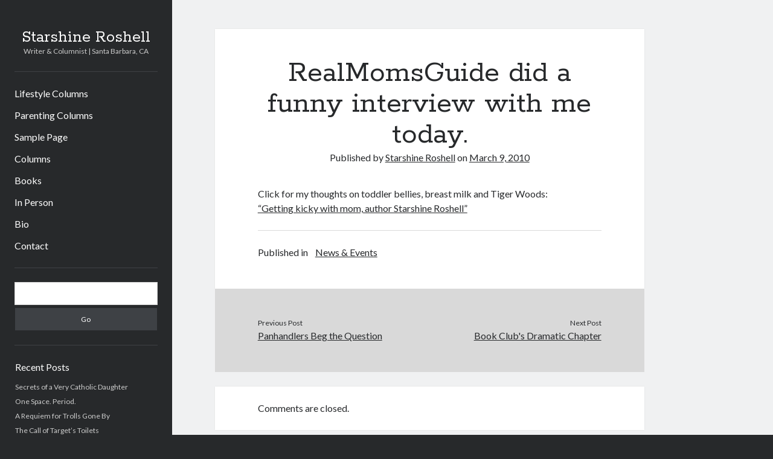

--- FILE ---
content_type: text/html; charset=UTF-8
request_url: https://www.roshell.com/2010/03/09/realmomsguide-did-a-funny-interview-with-me-today/
body_size: 8170
content:
<!DOCTYPE html>

<html lang="en-US">

<head>
    <title>RealMomsGuide did a funny interview with me today. &#8211; Starshine Roshell</title>
<meta name='robots' content='max-image-preview:large' />
<meta charset="UTF-8" />
<meta name="viewport" content="width=device-width, initial-scale=1" />
<meta name="template" content="Author 1.13" />
<meta name="generator" content="WordPress 6.9" />
<link rel='dns-prefetch' href='//fonts.googleapis.com' />
<link rel="alternate" type="application/rss+xml" title="Starshine Roshell &raquo; Feed" href="https://www.roshell.com/feed/" />
<link rel="alternate" type="application/rss+xml" title="Starshine Roshell &raquo; Comments Feed" href="https://www.roshell.com/comments/feed/" />
<link rel="alternate" type="application/rss+xml" title="Starshine Roshell &raquo; RealMomsGuide did a funny interview with me today. Comments Feed" href="https://www.roshell.com/2010/03/09/realmomsguide-did-a-funny-interview-with-me-today/feed/" />
<link rel="alternate" title="oEmbed (JSON)" type="application/json+oembed" href="https://www.roshell.com/wp-json/oembed/1.0/embed?url=https%3A%2F%2Fwww.roshell.com%2F2010%2F03%2F09%2Frealmomsguide-did-a-funny-interview-with-me-today%2F" />
<link rel="alternate" title="oEmbed (XML)" type="text/xml+oembed" href="https://www.roshell.com/wp-json/oembed/1.0/embed?url=https%3A%2F%2Fwww.roshell.com%2F2010%2F03%2F09%2Frealmomsguide-did-a-funny-interview-with-me-today%2F&#038;format=xml" />
<style id='wp-img-auto-sizes-contain-inline-css' type='text/css'>
img:is([sizes=auto i],[sizes^="auto," i]){contain-intrinsic-size:3000px 1500px}
/*# sourceURL=wp-img-auto-sizes-contain-inline-css */
</style>
<style id='wp-emoji-styles-inline-css' type='text/css'>

	img.wp-smiley, img.emoji {
		display: inline !important;
		border: none !important;
		box-shadow: none !important;
		height: 1em !important;
		width: 1em !important;
		margin: 0 0.07em !important;
		vertical-align: -0.1em !important;
		background: none !important;
		padding: 0 !important;
	}
/*# sourceURL=wp-emoji-styles-inline-css */
</style>
<style id='wp-block-library-inline-css' type='text/css'>
:root{--wp-block-synced-color:#7a00df;--wp-block-synced-color--rgb:122,0,223;--wp-bound-block-color:var(--wp-block-synced-color);--wp-editor-canvas-background:#ddd;--wp-admin-theme-color:#007cba;--wp-admin-theme-color--rgb:0,124,186;--wp-admin-theme-color-darker-10:#006ba1;--wp-admin-theme-color-darker-10--rgb:0,107,160.5;--wp-admin-theme-color-darker-20:#005a87;--wp-admin-theme-color-darker-20--rgb:0,90,135;--wp-admin-border-width-focus:2px}@media (min-resolution:192dpi){:root{--wp-admin-border-width-focus:1.5px}}.wp-element-button{cursor:pointer}:root .has-very-light-gray-background-color{background-color:#eee}:root .has-very-dark-gray-background-color{background-color:#313131}:root .has-very-light-gray-color{color:#eee}:root .has-very-dark-gray-color{color:#313131}:root .has-vivid-green-cyan-to-vivid-cyan-blue-gradient-background{background:linear-gradient(135deg,#00d084,#0693e3)}:root .has-purple-crush-gradient-background{background:linear-gradient(135deg,#34e2e4,#4721fb 50%,#ab1dfe)}:root .has-hazy-dawn-gradient-background{background:linear-gradient(135deg,#faaca8,#dad0ec)}:root .has-subdued-olive-gradient-background{background:linear-gradient(135deg,#fafae1,#67a671)}:root .has-atomic-cream-gradient-background{background:linear-gradient(135deg,#fdd79a,#004a59)}:root .has-nightshade-gradient-background{background:linear-gradient(135deg,#330968,#31cdcf)}:root .has-midnight-gradient-background{background:linear-gradient(135deg,#020381,#2874fc)}:root{--wp--preset--font-size--normal:16px;--wp--preset--font-size--huge:42px}.has-regular-font-size{font-size:1em}.has-larger-font-size{font-size:2.625em}.has-normal-font-size{font-size:var(--wp--preset--font-size--normal)}.has-huge-font-size{font-size:var(--wp--preset--font-size--huge)}.has-text-align-center{text-align:center}.has-text-align-left{text-align:left}.has-text-align-right{text-align:right}.has-fit-text{white-space:nowrap!important}#end-resizable-editor-section{display:none}.aligncenter{clear:both}.items-justified-left{justify-content:flex-start}.items-justified-center{justify-content:center}.items-justified-right{justify-content:flex-end}.items-justified-space-between{justify-content:space-between}.screen-reader-text{border:0;clip-path:inset(50%);height:1px;margin:-1px;overflow:hidden;padding:0;position:absolute;width:1px;word-wrap:normal!important}.screen-reader-text:focus{background-color:#ddd;clip-path:none;color:#444;display:block;font-size:1em;height:auto;left:5px;line-height:normal;padding:15px 23px 14px;text-decoration:none;top:5px;width:auto;z-index:100000}html :where(.has-border-color){border-style:solid}html :where([style*=border-top-color]){border-top-style:solid}html :where([style*=border-right-color]){border-right-style:solid}html :where([style*=border-bottom-color]){border-bottom-style:solid}html :where([style*=border-left-color]){border-left-style:solid}html :where([style*=border-width]){border-style:solid}html :where([style*=border-top-width]){border-top-style:solid}html :where([style*=border-right-width]){border-right-style:solid}html :where([style*=border-bottom-width]){border-bottom-style:solid}html :where([style*=border-left-width]){border-left-style:solid}html :where(img[class*=wp-image-]){height:auto;max-width:100%}:where(figure){margin:0 0 1em}html :where(.is-position-sticky){--wp-admin--admin-bar--position-offset:var(--wp-admin--admin-bar--height,0px)}@media screen and (max-width:600px){html :where(.is-position-sticky){--wp-admin--admin-bar--position-offset:0px}}

/*# sourceURL=wp-block-library-inline-css */
</style><style id='global-styles-inline-css' type='text/css'>
:root{--wp--preset--aspect-ratio--square: 1;--wp--preset--aspect-ratio--4-3: 4/3;--wp--preset--aspect-ratio--3-4: 3/4;--wp--preset--aspect-ratio--3-2: 3/2;--wp--preset--aspect-ratio--2-3: 2/3;--wp--preset--aspect-ratio--16-9: 16/9;--wp--preset--aspect-ratio--9-16: 9/16;--wp--preset--color--black: #000000;--wp--preset--color--cyan-bluish-gray: #abb8c3;--wp--preset--color--white: #ffffff;--wp--preset--color--pale-pink: #f78da7;--wp--preset--color--vivid-red: #cf2e2e;--wp--preset--color--luminous-vivid-orange: #ff6900;--wp--preset--color--luminous-vivid-amber: #fcb900;--wp--preset--color--light-green-cyan: #7bdcb5;--wp--preset--color--vivid-green-cyan: #00d084;--wp--preset--color--pale-cyan-blue: #8ed1fc;--wp--preset--color--vivid-cyan-blue: #0693e3;--wp--preset--color--vivid-purple: #9b51e0;--wp--preset--gradient--vivid-cyan-blue-to-vivid-purple: linear-gradient(135deg,rgb(6,147,227) 0%,rgb(155,81,224) 100%);--wp--preset--gradient--light-green-cyan-to-vivid-green-cyan: linear-gradient(135deg,rgb(122,220,180) 0%,rgb(0,208,130) 100%);--wp--preset--gradient--luminous-vivid-amber-to-luminous-vivid-orange: linear-gradient(135deg,rgb(252,185,0) 0%,rgb(255,105,0) 100%);--wp--preset--gradient--luminous-vivid-orange-to-vivid-red: linear-gradient(135deg,rgb(255,105,0) 0%,rgb(207,46,46) 100%);--wp--preset--gradient--very-light-gray-to-cyan-bluish-gray: linear-gradient(135deg,rgb(238,238,238) 0%,rgb(169,184,195) 100%);--wp--preset--gradient--cool-to-warm-spectrum: linear-gradient(135deg,rgb(74,234,220) 0%,rgb(151,120,209) 20%,rgb(207,42,186) 40%,rgb(238,44,130) 60%,rgb(251,105,98) 80%,rgb(254,248,76) 100%);--wp--preset--gradient--blush-light-purple: linear-gradient(135deg,rgb(255,206,236) 0%,rgb(152,150,240) 100%);--wp--preset--gradient--blush-bordeaux: linear-gradient(135deg,rgb(254,205,165) 0%,rgb(254,45,45) 50%,rgb(107,0,62) 100%);--wp--preset--gradient--luminous-dusk: linear-gradient(135deg,rgb(255,203,112) 0%,rgb(199,81,192) 50%,rgb(65,88,208) 100%);--wp--preset--gradient--pale-ocean: linear-gradient(135deg,rgb(255,245,203) 0%,rgb(182,227,212) 50%,rgb(51,167,181) 100%);--wp--preset--gradient--electric-grass: linear-gradient(135deg,rgb(202,248,128) 0%,rgb(113,206,126) 100%);--wp--preset--gradient--midnight: linear-gradient(135deg,rgb(2,3,129) 0%,rgb(40,116,252) 100%);--wp--preset--font-size--small: 13px;--wp--preset--font-size--medium: 20px;--wp--preset--font-size--large: 36px;--wp--preset--font-size--x-large: 42px;--wp--preset--spacing--20: 0.44rem;--wp--preset--spacing--30: 0.67rem;--wp--preset--spacing--40: 1rem;--wp--preset--spacing--50: 1.5rem;--wp--preset--spacing--60: 2.25rem;--wp--preset--spacing--70: 3.38rem;--wp--preset--spacing--80: 5.06rem;--wp--preset--shadow--natural: 6px 6px 9px rgba(0, 0, 0, 0.2);--wp--preset--shadow--deep: 12px 12px 50px rgba(0, 0, 0, 0.4);--wp--preset--shadow--sharp: 6px 6px 0px rgba(0, 0, 0, 0.2);--wp--preset--shadow--outlined: 6px 6px 0px -3px rgb(255, 255, 255), 6px 6px rgb(0, 0, 0);--wp--preset--shadow--crisp: 6px 6px 0px rgb(0, 0, 0);}:where(.is-layout-flex){gap: 0.5em;}:where(.is-layout-grid){gap: 0.5em;}body .is-layout-flex{display: flex;}.is-layout-flex{flex-wrap: wrap;align-items: center;}.is-layout-flex > :is(*, div){margin: 0;}body .is-layout-grid{display: grid;}.is-layout-grid > :is(*, div){margin: 0;}:where(.wp-block-columns.is-layout-flex){gap: 2em;}:where(.wp-block-columns.is-layout-grid){gap: 2em;}:where(.wp-block-post-template.is-layout-flex){gap: 1.25em;}:where(.wp-block-post-template.is-layout-grid){gap: 1.25em;}.has-black-color{color: var(--wp--preset--color--black) !important;}.has-cyan-bluish-gray-color{color: var(--wp--preset--color--cyan-bluish-gray) !important;}.has-white-color{color: var(--wp--preset--color--white) !important;}.has-pale-pink-color{color: var(--wp--preset--color--pale-pink) !important;}.has-vivid-red-color{color: var(--wp--preset--color--vivid-red) !important;}.has-luminous-vivid-orange-color{color: var(--wp--preset--color--luminous-vivid-orange) !important;}.has-luminous-vivid-amber-color{color: var(--wp--preset--color--luminous-vivid-amber) !important;}.has-light-green-cyan-color{color: var(--wp--preset--color--light-green-cyan) !important;}.has-vivid-green-cyan-color{color: var(--wp--preset--color--vivid-green-cyan) !important;}.has-pale-cyan-blue-color{color: var(--wp--preset--color--pale-cyan-blue) !important;}.has-vivid-cyan-blue-color{color: var(--wp--preset--color--vivid-cyan-blue) !important;}.has-vivid-purple-color{color: var(--wp--preset--color--vivid-purple) !important;}.has-black-background-color{background-color: var(--wp--preset--color--black) !important;}.has-cyan-bluish-gray-background-color{background-color: var(--wp--preset--color--cyan-bluish-gray) !important;}.has-white-background-color{background-color: var(--wp--preset--color--white) !important;}.has-pale-pink-background-color{background-color: var(--wp--preset--color--pale-pink) !important;}.has-vivid-red-background-color{background-color: var(--wp--preset--color--vivid-red) !important;}.has-luminous-vivid-orange-background-color{background-color: var(--wp--preset--color--luminous-vivid-orange) !important;}.has-luminous-vivid-amber-background-color{background-color: var(--wp--preset--color--luminous-vivid-amber) !important;}.has-light-green-cyan-background-color{background-color: var(--wp--preset--color--light-green-cyan) !important;}.has-vivid-green-cyan-background-color{background-color: var(--wp--preset--color--vivid-green-cyan) !important;}.has-pale-cyan-blue-background-color{background-color: var(--wp--preset--color--pale-cyan-blue) !important;}.has-vivid-cyan-blue-background-color{background-color: var(--wp--preset--color--vivid-cyan-blue) !important;}.has-vivid-purple-background-color{background-color: var(--wp--preset--color--vivid-purple) !important;}.has-black-border-color{border-color: var(--wp--preset--color--black) !important;}.has-cyan-bluish-gray-border-color{border-color: var(--wp--preset--color--cyan-bluish-gray) !important;}.has-white-border-color{border-color: var(--wp--preset--color--white) !important;}.has-pale-pink-border-color{border-color: var(--wp--preset--color--pale-pink) !important;}.has-vivid-red-border-color{border-color: var(--wp--preset--color--vivid-red) !important;}.has-luminous-vivid-orange-border-color{border-color: var(--wp--preset--color--luminous-vivid-orange) !important;}.has-luminous-vivid-amber-border-color{border-color: var(--wp--preset--color--luminous-vivid-amber) !important;}.has-light-green-cyan-border-color{border-color: var(--wp--preset--color--light-green-cyan) !important;}.has-vivid-green-cyan-border-color{border-color: var(--wp--preset--color--vivid-green-cyan) !important;}.has-pale-cyan-blue-border-color{border-color: var(--wp--preset--color--pale-cyan-blue) !important;}.has-vivid-cyan-blue-border-color{border-color: var(--wp--preset--color--vivid-cyan-blue) !important;}.has-vivid-purple-border-color{border-color: var(--wp--preset--color--vivid-purple) !important;}.has-vivid-cyan-blue-to-vivid-purple-gradient-background{background: var(--wp--preset--gradient--vivid-cyan-blue-to-vivid-purple) !important;}.has-light-green-cyan-to-vivid-green-cyan-gradient-background{background: var(--wp--preset--gradient--light-green-cyan-to-vivid-green-cyan) !important;}.has-luminous-vivid-amber-to-luminous-vivid-orange-gradient-background{background: var(--wp--preset--gradient--luminous-vivid-amber-to-luminous-vivid-orange) !important;}.has-luminous-vivid-orange-to-vivid-red-gradient-background{background: var(--wp--preset--gradient--luminous-vivid-orange-to-vivid-red) !important;}.has-very-light-gray-to-cyan-bluish-gray-gradient-background{background: var(--wp--preset--gradient--very-light-gray-to-cyan-bluish-gray) !important;}.has-cool-to-warm-spectrum-gradient-background{background: var(--wp--preset--gradient--cool-to-warm-spectrum) !important;}.has-blush-light-purple-gradient-background{background: var(--wp--preset--gradient--blush-light-purple) !important;}.has-blush-bordeaux-gradient-background{background: var(--wp--preset--gradient--blush-bordeaux) !important;}.has-luminous-dusk-gradient-background{background: var(--wp--preset--gradient--luminous-dusk) !important;}.has-pale-ocean-gradient-background{background: var(--wp--preset--gradient--pale-ocean) !important;}.has-electric-grass-gradient-background{background: var(--wp--preset--gradient--electric-grass) !important;}.has-midnight-gradient-background{background: var(--wp--preset--gradient--midnight) !important;}.has-small-font-size{font-size: var(--wp--preset--font-size--small) !important;}.has-medium-font-size{font-size: var(--wp--preset--font-size--medium) !important;}.has-large-font-size{font-size: var(--wp--preset--font-size--large) !important;}.has-x-large-font-size{font-size: var(--wp--preset--font-size--x-large) !important;}
/*# sourceURL=global-styles-inline-css */
</style>

<style id='classic-theme-styles-inline-css' type='text/css'>
/*! This file is auto-generated */
.wp-block-button__link{color:#fff;background-color:#32373c;border-radius:9999px;box-shadow:none;text-decoration:none;padding:calc(.667em + 2px) calc(1.333em + 2px);font-size:1.125em}.wp-block-file__button{background:#32373c;color:#fff;text-decoration:none}
/*# sourceURL=/wp-includes/css/classic-themes.min.css */
</style>
<link rel='stylesheet' id='ct-author-google-fonts-css' href='//fonts.googleapis.com/css?family=Rokkitt%3A400%2C700%7CLato%3A400%2C700&#038;ver=6.9' type='text/css' media='all' />
<link rel='stylesheet' id='font-awesome-css' href='https://www.roshell.com/wp-content/themes/author/assets/font-awesome/css/font-awesome.min.css?ver=6.9' type='text/css' media='all' />
<link rel='stylesheet' id='ct-author-style-css' href='https://www.roshell.com/wp-content/themes/author/style.css?ver=6.9' type='text/css' media='all' />
<script type="text/javascript" src="https://www.roshell.com/wp-includes/js/jquery/jquery.min.js?ver=3.7.1" id="jquery-core-js"></script>
<script type="text/javascript" src="https://www.roshell.com/wp-includes/js/jquery/jquery-migrate.min.js?ver=3.4.1" id="jquery-migrate-js"></script>
<link rel="https://api.w.org/" href="https://www.roshell.com/wp-json/" /><link rel="alternate" title="JSON" type="application/json" href="https://www.roshell.com/wp-json/wp/v2/posts/420" /><link rel="EditURI" type="application/rsd+xml" title="RSD" href="https://www.roshell.com/xmlrpc.php?rsd" />
<link rel="canonical" href="https://www.roshell.com/2010/03/09/realmomsguide-did-a-funny-interview-with-me-today/" />
<link rel='shortlink' href='https://www.roshell.com/?p=420' />
<style type="text/css">.recentcomments a{display:inline !important;padding:0 !important;margin:0 !important;}</style></head>

<body id="author" class="wp-singular post-template-default single single-post postid-420 single-format-standard wp-theme-author singular singular-post singular-post-420">
		<!--skip to content link-->
	<a class="skip-content" href="#main">Skip to content</a>
	<div id="overflow-container" class="overflow-container">
		<div class="max-width">
			<div id="main-sidebar" class="main-sidebar">
								<header class="site-header" id="site-header" role="banner">
					<div id="title-container" class="title-container">
												<div class="container">
							<h1 id='site-title' class='site-title'><a href='https://www.roshell.com' title='Starshine Roshell'>Starshine Roshell</a></h1>							<p class="tagline">Writer &amp; Columnist | Santa Barbara, CA</p>						</div>
					</div>
					<button id="toggle-navigation" class="toggle-navigation" aria-expanded="false">
						<span class="screen-reader-text">open primary menu</span>
						<i class="fa fa-bars"></i>
					</button>
										<div id="menu-primary" class="menu-container menu-primary" role="navigation">

    <div class="menu-unset"><ul><li class="page_item page-item-759"><a href="https://www.roshell.com/columns/lifestyle/">Lifestyle Columns</a></li><li class="page_item page-item-755"><a href="https://www.roshell.com/columns/parenting/">Parenting Columns</a></li><li class="page_item page-item-2"><a href="https://www.roshell.com/sample-page/">Sample Page</a></li><li class="page_item page-item-676 page_item_has_children"><a href="https://www.roshell.com/columns/">Columns</a></li><li class="page_item page-item-28"><a href="https://www.roshell.com/books/">Books</a></li><li class="page_item page-item-14"><a href="https://www.roshell.com/in-person/">In Person</a></li><li class="page_item page-item-6"><a href="https://www.roshell.com/bio/">Bio</a></li><li class="page_item page-item-32"><a href="https://www.roshell.com/contact/">Contact</a></li></ul></div>
</div><!-- #menu-primary .menu-container -->
				</header>
								
    <aside class="sidebar sidebar-primary" id="sidebar-primary" role="complementary">

        <section id="search-2" class="widget widget_search"><div class='search-form-container'>
    <form role="search" method="get" class="search-form" action="https://www.roshell.com/">
        <label class="screen-reader-text" for="search-field">Search</label>
        <input id="search-field" type="search" class="search-field" value="" name="s" title="Search for:" />
        <input type="submit" class="search-submit" value='Go' />
    </form>
</div></section>
		<section id="recent-posts-2" class="widget widget_recent_entries">
		<h2 class="widget-title">Recent Posts</h2>
		<ul>
											<li>
					<a href="https://www.roshell.com/2018/06/02/secrets-of-a-very-catholic-daughter/">Secrets of a Very Catholic Daughter</a>
									</li>
											<li>
					<a href="https://www.roshell.com/2018/06/02/once-space-period/">One Space. Period.</a>
									</li>
											<li>
					<a href="https://www.roshell.com/2018/06/02/a-requiem-for-trolls-gone-by/">A Requiem for Trolls Gone By</a>
									</li>
											<li>
					<a href="https://www.roshell.com/2018/06/02/the-call-of-targets-toilets/">The Call of Target’s Toilets</a>
									</li>
											<li>
					<a href="https://www.roshell.com/2018/04/07/raising-a-first-person-shooter/">Raising a First-Person Shooter</a>
									</li>
					</ul>

		</section><section id="recent-comments-2" class="widget widget_recent_comments"><h2 class="widget-title">Recent Comments</h2><ul id="recentcomments"></ul></section><section id="archives-2" class="widget widget_archive"><h2 class="widget-title">Archives</h2>
			<ul>
					<li><a href='https://www.roshell.com/2018/06/'>June 2018</a></li>
	<li><a href='https://www.roshell.com/2018/04/'>April 2018</a></li>
	<li><a href='https://www.roshell.com/2018/03/'>March 2018</a></li>
	<li><a href='https://www.roshell.com/2018/01/'>January 2018</a></li>
	<li><a href='https://www.roshell.com/2017/10/'>October 2017</a></li>
	<li><a href='https://www.roshell.com/2017/08/'>August 2017</a></li>
	<li><a href='https://www.roshell.com/2017/06/'>June 2017</a></li>
	<li><a href='https://www.roshell.com/2017/04/'>April 2017</a></li>
	<li><a href='https://www.roshell.com/2017/03/'>March 2017</a></li>
	<li><a href='https://www.roshell.com/2017/02/'>February 2017</a></li>
	<li><a href='https://www.roshell.com/2016/12/'>December 2016</a></li>
	<li><a href='https://www.roshell.com/2016/11/'>November 2016</a></li>
	<li><a href='https://www.roshell.com/2016/10/'>October 2016</a></li>
	<li><a href='https://www.roshell.com/2016/09/'>September 2016</a></li>
	<li><a href='https://www.roshell.com/2016/08/'>August 2016</a></li>
	<li><a href='https://www.roshell.com/2016/07/'>July 2016</a></li>
	<li><a href='https://www.roshell.com/2016/06/'>June 2016</a></li>
	<li><a href='https://www.roshell.com/2016/05/'>May 2016</a></li>
	<li><a href='https://www.roshell.com/2016/04/'>April 2016</a></li>
	<li><a href='https://www.roshell.com/2016/03/'>March 2016</a></li>
	<li><a href='https://www.roshell.com/2016/02/'>February 2016</a></li>
	<li><a href='https://www.roshell.com/2016/01/'>January 2016</a></li>
	<li><a href='https://www.roshell.com/2015/12/'>December 2015</a></li>
	<li><a href='https://www.roshell.com/2015/11/'>November 2015</a></li>
	<li><a href='https://www.roshell.com/2015/10/'>October 2015</a></li>
	<li><a href='https://www.roshell.com/2015/09/'>September 2015</a></li>
	<li><a href='https://www.roshell.com/2015/08/'>August 2015</a></li>
	<li><a href='https://www.roshell.com/2015/07/'>July 2015</a></li>
	<li><a href='https://www.roshell.com/2015/06/'>June 2015</a></li>
	<li><a href='https://www.roshell.com/2015/05/'>May 2015</a></li>
	<li><a href='https://www.roshell.com/2015/04/'>April 2015</a></li>
	<li><a href='https://www.roshell.com/2015/03/'>March 2015</a></li>
	<li><a href='https://www.roshell.com/2015/02/'>February 2015</a></li>
	<li><a href='https://www.roshell.com/2015/01/'>January 2015</a></li>
	<li><a href='https://www.roshell.com/2014/12/'>December 2014</a></li>
	<li><a href='https://www.roshell.com/2014/11/'>November 2014</a></li>
	<li><a href='https://www.roshell.com/2014/10/'>October 2014</a></li>
	<li><a href='https://www.roshell.com/2014/09/'>September 2014</a></li>
	<li><a href='https://www.roshell.com/2014/08/'>August 2014</a></li>
	<li><a href='https://www.roshell.com/2014/07/'>July 2014</a></li>
	<li><a href='https://www.roshell.com/2014/06/'>June 2014</a></li>
	<li><a href='https://www.roshell.com/2014/05/'>May 2014</a></li>
	<li><a href='https://www.roshell.com/2014/04/'>April 2014</a></li>
	<li><a href='https://www.roshell.com/2014/03/'>March 2014</a></li>
	<li><a href='https://www.roshell.com/2014/02/'>February 2014</a></li>
	<li><a href='https://www.roshell.com/2014/01/'>January 2014</a></li>
	<li><a href='https://www.roshell.com/2013/12/'>December 2013</a></li>
	<li><a href='https://www.roshell.com/2013/11/'>November 2013</a></li>
	<li><a href='https://www.roshell.com/2013/10/'>October 2013</a></li>
	<li><a href='https://www.roshell.com/2013/09/'>September 2013</a></li>
	<li><a href='https://www.roshell.com/2013/08/'>August 2013</a></li>
	<li><a href='https://www.roshell.com/2013/07/'>July 2013</a></li>
	<li><a href='https://www.roshell.com/2013/06/'>June 2013</a></li>
	<li><a href='https://www.roshell.com/2013/05/'>May 2013</a></li>
	<li><a href='https://www.roshell.com/2013/04/'>April 2013</a></li>
	<li><a href='https://www.roshell.com/2013/03/'>March 2013</a></li>
	<li><a href='https://www.roshell.com/2013/02/'>February 2013</a></li>
	<li><a href='https://www.roshell.com/2013/01/'>January 2013</a></li>
	<li><a href='https://www.roshell.com/2012/12/'>December 2012</a></li>
	<li><a href='https://www.roshell.com/2012/11/'>November 2012</a></li>
	<li><a href='https://www.roshell.com/2012/10/'>October 2012</a></li>
	<li><a href='https://www.roshell.com/2012/09/'>September 2012</a></li>
	<li><a href='https://www.roshell.com/2012/08/'>August 2012</a></li>
	<li><a href='https://www.roshell.com/2012/07/'>July 2012</a></li>
	<li><a href='https://www.roshell.com/2012/06/'>June 2012</a></li>
	<li><a href='https://www.roshell.com/2012/05/'>May 2012</a></li>
	<li><a href='https://www.roshell.com/2012/04/'>April 2012</a></li>
	<li><a href='https://www.roshell.com/2012/03/'>March 2012</a></li>
	<li><a href='https://www.roshell.com/2012/02/'>February 2012</a></li>
	<li><a href='https://www.roshell.com/2012/01/'>January 2012</a></li>
	<li><a href='https://www.roshell.com/2011/12/'>December 2011</a></li>
	<li><a href='https://www.roshell.com/2011/11/'>November 2011</a></li>
	<li><a href='https://www.roshell.com/2011/10/'>October 2011</a></li>
	<li><a href='https://www.roshell.com/2011/09/'>September 2011</a></li>
	<li><a href='https://www.roshell.com/2011/08/'>August 2011</a></li>
	<li><a href='https://www.roshell.com/2011/07/'>July 2011</a></li>
	<li><a href='https://www.roshell.com/2011/06/'>June 2011</a></li>
	<li><a href='https://www.roshell.com/2011/05/'>May 2011</a></li>
	<li><a href='https://www.roshell.com/2011/04/'>April 2011</a></li>
	<li><a href='https://www.roshell.com/2011/03/'>March 2011</a></li>
	<li><a href='https://www.roshell.com/2011/02/'>February 2011</a></li>
	<li><a href='https://www.roshell.com/2011/01/'>January 2011</a></li>
	<li><a href='https://www.roshell.com/2010/12/'>December 2010</a></li>
	<li><a href='https://www.roshell.com/2010/11/'>November 2010</a></li>
	<li><a href='https://www.roshell.com/2010/10/'>October 2010</a></li>
	<li><a href='https://www.roshell.com/2010/09/'>September 2010</a></li>
	<li><a href='https://www.roshell.com/2010/08/'>August 2010</a></li>
	<li><a href='https://www.roshell.com/2010/07/'>July 2010</a></li>
	<li><a href='https://www.roshell.com/2010/06/'>June 2010</a></li>
	<li><a href='https://www.roshell.com/2010/05/'>May 2010</a></li>
	<li><a href='https://www.roshell.com/2010/04/'>April 2010</a></li>
	<li><a href='https://www.roshell.com/2010/03/'>March 2010</a></li>
	<li><a href='https://www.roshell.com/2010/02/'>February 2010</a></li>
	<li><a href='https://www.roshell.com/2010/01/'>January 2010</a></li>
	<li><a href='https://www.roshell.com/2009/12/'>December 2009</a></li>
	<li><a href='https://www.roshell.com/2009/11/'>November 2009</a></li>
	<li><a href='https://www.roshell.com/2009/10/'>October 2009</a></li>
	<li><a href='https://www.roshell.com/2009/09/'>September 2009</a></li>
	<li><a href='https://www.roshell.com/2009/08/'>August 2009</a></li>
	<li><a href='https://www.roshell.com/2009/07/'>July 2009</a></li>
	<li><a href='https://www.roshell.com/2009/06/'>June 2009</a></li>
	<li><a href='https://www.roshell.com/2009/05/'>May 2009</a></li>
	<li><a href='https://www.roshell.com/2009/04/'>April 2009</a></li>
	<li><a href='https://www.roshell.com/2009/03/'>March 2009</a></li>
	<li><a href='https://www.roshell.com/2009/02/'>February 2009</a></li>
	<li><a href='https://www.roshell.com/2009/01/'>January 2009</a></li>
	<li><a href='https://www.roshell.com/2008/12/'>December 2008</a></li>
	<li><a href='https://www.roshell.com/2008/11/'>November 2008</a></li>
	<li><a href='https://www.roshell.com/2008/10/'>October 2008</a></li>
	<li><a href='https://www.roshell.com/2008/09/'>September 2008</a></li>
	<li><a href='https://www.roshell.com/2008/08/'>August 2008</a></li>
	<li><a href='https://www.roshell.com/2008/07/'>July 2008</a></li>
	<li><a href='https://www.roshell.com/2008/06/'>June 2008</a></li>
	<li><a href='https://www.roshell.com/2008/05/'>May 2008</a></li>
	<li><a href='https://www.roshell.com/2008/04/'>April 2008</a></li>
	<li><a href='https://www.roshell.com/2008/03/'>March 2008</a></li>
	<li><a href='https://www.roshell.com/2008/02/'>February 2008</a></li>
	<li><a href='https://www.roshell.com/2008/01/'>January 2008</a></li>
	<li><a href='https://www.roshell.com/2007/12/'>December 2007</a></li>
	<li><a href='https://www.roshell.com/2007/11/'>November 2007</a></li>
	<li><a href='https://www.roshell.com/2007/10/'>October 2007</a></li>
	<li><a href='https://www.roshell.com/2007/09/'>September 2007</a></li>
	<li><a href='https://www.roshell.com/2007/08/'>August 2007</a></li>
	<li><a href='https://www.roshell.com/2007/07/'>July 2007</a></li>
	<li><a href='https://www.roshell.com/2007/06/'>June 2007</a></li>
	<li><a href='https://www.roshell.com/2007/05/'>May 2007</a></li>
	<li><a href='https://www.roshell.com/2007/04/'>April 2007</a></li>
	<li><a href='https://www.roshell.com/2007/03/'>March 2007</a></li>
	<li><a href='https://www.roshell.com/2007/02/'>February 2007</a></li>
	<li><a href='https://www.roshell.com/2007/01/'>January 2007</a></li>
	<li><a href='https://www.roshell.com/2006/12/'>December 2006</a></li>
	<li><a href='https://www.roshell.com/2006/11/'>November 2006</a></li>
	<li><a href='https://www.roshell.com/2006/10/'>October 2006</a></li>
	<li><a href='https://www.roshell.com/2006/09/'>September 2006</a></li>
			</ul>

			</section><section id="categories-2" class="widget widget_categories"><h2 class="widget-title">Categories</h2>
			<ul>
					<li class="cat-item cat-item-10"><a href="https://www.roshell.com/category/magazine-articles/805-living/">805 Living</a>
</li>
	<li class="cat-item cat-item-11"><a href="https://www.roshell.com/category/magazine-articles/aaa-westways/">AAA Westways</a>
</li>
	<li class="cat-item cat-item-2"><a href="https://www.roshell.com/category/columns/">Columns</a>
</li>
	<li class="cat-item cat-item-12"><a href="https://www.roshell.com/category/magazine-articles/destination-wine-country/">Destination Wine Country</a>
</li>
	<li class="cat-item cat-item-3"><a href="https://www.roshell.com/category/columns/interviews/">Interviews</a>
</li>
	<li class="cat-item cat-item-4"><a href="https://www.roshell.com/category/magazine-articles/">Magazine Articles</a>
</li>
	<li class="cat-item cat-item-5"><a href="https://www.roshell.com/category/news-events/">News &amp; Events</a>
</li>
	<li class="cat-item cat-item-6"><a href="https://www.roshell.com/category/columns/parenting/">Parenting</a>
</li>
	<li class="cat-item cat-item-7"><a href="https://www.roshell.com/category/magazine-articles/santa-barbara-magazine/">Santa Barbara Magazine</a>
</li>
	<li class="cat-item cat-item-8"><a href="https://www.roshell.com/category/magazine-articles/ucsb-coastlines/">UCSB Coastlines</a>
</li>
	<li class="cat-item cat-item-1"><a href="https://www.roshell.com/category/uncategorized/">Uncategorized</a>
</li>
	<li class="cat-item cat-item-9"><a href="https://www.roshell.com/category/magazine-articles/usc-alumni/">USC Alumni</a>
</li>
			</ul>

			</section><section id="meta-2" class="widget widget_meta"><h2 class="widget-title">Meta</h2>
		<ul>
						<li><a href="https://www.roshell.com/wp-login.php">Log in</a></li>
			<li><a href="https://www.roshell.com/feed/">Entries feed</a></li>
			<li><a href="https://www.roshell.com/comments/feed/">Comments feed</a></li>

			<li><a href="https://wordpress.org/">WordPress.org</a></li>
		</ul>

		</section>
    </aside><!-- #sidebar-primary -->

							</div>
						<section id="main" class="main" role="main">
				
<div id="loop-container" class="loop-container">

    <div class="post-420 post type-post status-publish format-standard hentry category-news-events entry">
			<article>
		<div class='post-header'>
			<h1 class='post-title'>RealMomsGuide did a funny interview with me today.</h1>
			<span class="post-meta">
								Published by <a href='https://www.roshell.com/author/starshine/'>Starshine Roshell</a> on <a href='https://www.roshell.com/2010/03/'>March 9, 2010</a>			</span>
		</div>
	    <div class="post-content">
	        <p>Click for my thoughts on toddler bellies, breast milk and Tiger Woods:<br /><a HREF="http://realmomsguide.sheknows.com/moms/family/1381-getting-kicky-with-mom-author-starshine-roshell" target="_blank">&#8220;Getting kicky with mom, author Starshine Roshell&#8221;</a></p>
	        	    </div>
		<div class="post-categories"><span>Published in</span><a href="https://www.roshell.com/category/news-events/" title="View all posts in News &amp; Events">News &amp; Events</a></div>			</article>
		<nav class="further-reading">
	<div class="previous">
		<span>Previous Post</span>
		<a href="https://www.roshell.com/2010/03/04/panhandlers-beg-the-question/">Panhandlers Beg the Question</a>
	</div>
	<div class="next">
		<span>Next Post</span>
		<a href="https://www.roshell.com/2010/03/11/book-clubs-dramatic-chapter/">Book Club&#039;s Dramatic Chapter</a>
	</div>
</nav>	    <p class="comments-closed">
        Comments are closed.    </p><!-- .comments-closed -->
</div>
</div>


</section> <!-- .main -->

<footer class="site-footer" role="contentinfo">
        <div class="design-credit">
        <span>
            <a href="https://www.competethemes.com/author/">Author WordPress Theme</a> by Compete Themes        </span>
    </div>
</footer>
</div><!-- .max-width -->
</div><!-- .overflow-container -->

<script type="speculationrules">
{"prefetch":[{"source":"document","where":{"and":[{"href_matches":"/*"},{"not":{"href_matches":["/wp-*.php","/wp-admin/*","/wp-content/uploads/*","/wp-content/*","/wp-content/plugins/*","/wp-content/themes/author/*","/*\\?(.+)"]}},{"not":{"selector_matches":"a[rel~=\"nofollow\"]"}},{"not":{"selector_matches":".no-prefetch, .no-prefetch a"}}]},"eagerness":"conservative"}]}
</script>
<script type="text/javascript" id="ct-author-js-js-extra">
/* <![CDATA[ */
var objectL10n = {"openPrimaryMenu":"open primary menu","closePrimaryMenu":"close primary menu","openChildMenu":"open child menu","closeChildMenu":"close child menu"};
//# sourceURL=ct-author-js-js-extra
/* ]]> */
</script>
<script type="text/javascript" src="https://www.roshell.com/wp-content/themes/author/js/build/production.min.js?ver=6.9" id="ct-author-js-js"></script>
<script id="wp-emoji-settings" type="application/json">
{"baseUrl":"https://s.w.org/images/core/emoji/17.0.2/72x72/","ext":".png","svgUrl":"https://s.w.org/images/core/emoji/17.0.2/svg/","svgExt":".svg","source":{"concatemoji":"https://www.roshell.com/wp-includes/js/wp-emoji-release.min.js?ver=6.9"}}
</script>
<script type="module">
/* <![CDATA[ */
/*! This file is auto-generated */
const a=JSON.parse(document.getElementById("wp-emoji-settings").textContent),o=(window._wpemojiSettings=a,"wpEmojiSettingsSupports"),s=["flag","emoji"];function i(e){try{var t={supportTests:e,timestamp:(new Date).valueOf()};sessionStorage.setItem(o,JSON.stringify(t))}catch(e){}}function c(e,t,n){e.clearRect(0,0,e.canvas.width,e.canvas.height),e.fillText(t,0,0);t=new Uint32Array(e.getImageData(0,0,e.canvas.width,e.canvas.height).data);e.clearRect(0,0,e.canvas.width,e.canvas.height),e.fillText(n,0,0);const a=new Uint32Array(e.getImageData(0,0,e.canvas.width,e.canvas.height).data);return t.every((e,t)=>e===a[t])}function p(e,t){e.clearRect(0,0,e.canvas.width,e.canvas.height),e.fillText(t,0,0);var n=e.getImageData(16,16,1,1);for(let e=0;e<n.data.length;e++)if(0!==n.data[e])return!1;return!0}function u(e,t,n,a){switch(t){case"flag":return n(e,"\ud83c\udff3\ufe0f\u200d\u26a7\ufe0f","\ud83c\udff3\ufe0f\u200b\u26a7\ufe0f")?!1:!n(e,"\ud83c\udde8\ud83c\uddf6","\ud83c\udde8\u200b\ud83c\uddf6")&&!n(e,"\ud83c\udff4\udb40\udc67\udb40\udc62\udb40\udc65\udb40\udc6e\udb40\udc67\udb40\udc7f","\ud83c\udff4\u200b\udb40\udc67\u200b\udb40\udc62\u200b\udb40\udc65\u200b\udb40\udc6e\u200b\udb40\udc67\u200b\udb40\udc7f");case"emoji":return!a(e,"\ud83e\u1fac8")}return!1}function f(e,t,n,a){let r;const o=(r="undefined"!=typeof WorkerGlobalScope&&self instanceof WorkerGlobalScope?new OffscreenCanvas(300,150):document.createElement("canvas")).getContext("2d",{willReadFrequently:!0}),s=(o.textBaseline="top",o.font="600 32px Arial",{});return e.forEach(e=>{s[e]=t(o,e,n,a)}),s}function r(e){var t=document.createElement("script");t.src=e,t.defer=!0,document.head.appendChild(t)}a.supports={everything:!0,everythingExceptFlag:!0},new Promise(t=>{let n=function(){try{var e=JSON.parse(sessionStorage.getItem(o));if("object"==typeof e&&"number"==typeof e.timestamp&&(new Date).valueOf()<e.timestamp+604800&&"object"==typeof e.supportTests)return e.supportTests}catch(e){}return null}();if(!n){if("undefined"!=typeof Worker&&"undefined"!=typeof OffscreenCanvas&&"undefined"!=typeof URL&&URL.createObjectURL&&"undefined"!=typeof Blob)try{var e="postMessage("+f.toString()+"("+[JSON.stringify(s),u.toString(),c.toString(),p.toString()].join(",")+"));",a=new Blob([e],{type:"text/javascript"});const r=new Worker(URL.createObjectURL(a),{name:"wpTestEmojiSupports"});return void(r.onmessage=e=>{i(n=e.data),r.terminate(),t(n)})}catch(e){}i(n=f(s,u,c,p))}t(n)}).then(e=>{for(const n in e)a.supports[n]=e[n],a.supports.everything=a.supports.everything&&a.supports[n],"flag"!==n&&(a.supports.everythingExceptFlag=a.supports.everythingExceptFlag&&a.supports[n]);var t;a.supports.everythingExceptFlag=a.supports.everythingExceptFlag&&!a.supports.flag,a.supports.everything||((t=a.source||{}).concatemoji?r(t.concatemoji):t.wpemoji&&t.twemoji&&(r(t.twemoji),r(t.wpemoji)))});
//# sourceURL=https://www.roshell.com/wp-includes/js/wp-emoji-loader.min.js
/* ]]> */
</script>

</body>
</html>
<!-- Page generated by LiteSpeed Cache 3.6.4 on 2026-01-14 19:06:59 -->